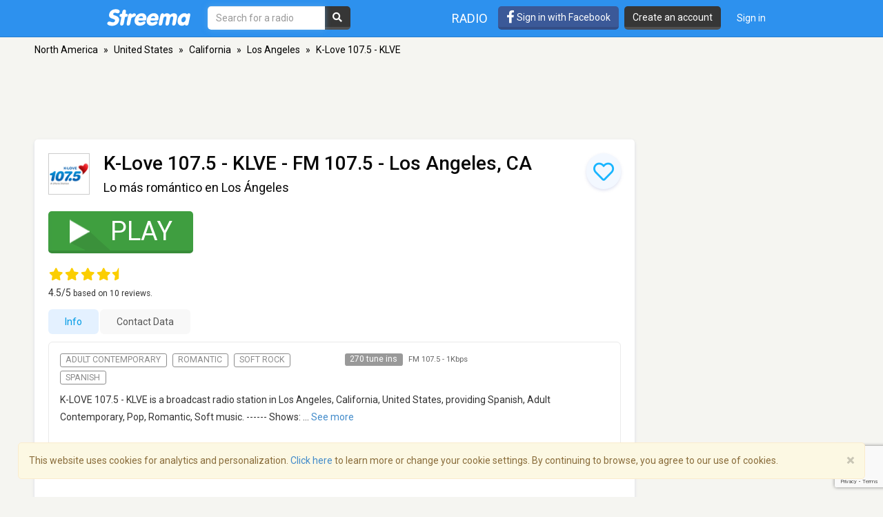

--- FILE ---
content_type: text/html; charset=utf-8
request_url: https://www.google.com/recaptcha/api2/anchor?ar=1&k=6LeCbKwfAAAAAGXbwG-wyQhhz9dxlXuTdtc_oCwI&co=aHR0cHM6Ly9zdHJlZW1hLmNvbTo0NDM.&hl=en&v=PoyoqOPhxBO7pBk68S4YbpHZ&size=invisible&anchor-ms=20000&execute-ms=30000&cb=gpgo29p4pgbj
body_size: 48980
content:
<!DOCTYPE HTML><html dir="ltr" lang="en"><head><meta http-equiv="Content-Type" content="text/html; charset=UTF-8">
<meta http-equiv="X-UA-Compatible" content="IE=edge">
<title>reCAPTCHA</title>
<style type="text/css">
/* cyrillic-ext */
@font-face {
  font-family: 'Roboto';
  font-style: normal;
  font-weight: 400;
  font-stretch: 100%;
  src: url(//fonts.gstatic.com/s/roboto/v48/KFO7CnqEu92Fr1ME7kSn66aGLdTylUAMa3GUBHMdazTgWw.woff2) format('woff2');
  unicode-range: U+0460-052F, U+1C80-1C8A, U+20B4, U+2DE0-2DFF, U+A640-A69F, U+FE2E-FE2F;
}
/* cyrillic */
@font-face {
  font-family: 'Roboto';
  font-style: normal;
  font-weight: 400;
  font-stretch: 100%;
  src: url(//fonts.gstatic.com/s/roboto/v48/KFO7CnqEu92Fr1ME7kSn66aGLdTylUAMa3iUBHMdazTgWw.woff2) format('woff2');
  unicode-range: U+0301, U+0400-045F, U+0490-0491, U+04B0-04B1, U+2116;
}
/* greek-ext */
@font-face {
  font-family: 'Roboto';
  font-style: normal;
  font-weight: 400;
  font-stretch: 100%;
  src: url(//fonts.gstatic.com/s/roboto/v48/KFO7CnqEu92Fr1ME7kSn66aGLdTylUAMa3CUBHMdazTgWw.woff2) format('woff2');
  unicode-range: U+1F00-1FFF;
}
/* greek */
@font-face {
  font-family: 'Roboto';
  font-style: normal;
  font-weight: 400;
  font-stretch: 100%;
  src: url(//fonts.gstatic.com/s/roboto/v48/KFO7CnqEu92Fr1ME7kSn66aGLdTylUAMa3-UBHMdazTgWw.woff2) format('woff2');
  unicode-range: U+0370-0377, U+037A-037F, U+0384-038A, U+038C, U+038E-03A1, U+03A3-03FF;
}
/* math */
@font-face {
  font-family: 'Roboto';
  font-style: normal;
  font-weight: 400;
  font-stretch: 100%;
  src: url(//fonts.gstatic.com/s/roboto/v48/KFO7CnqEu92Fr1ME7kSn66aGLdTylUAMawCUBHMdazTgWw.woff2) format('woff2');
  unicode-range: U+0302-0303, U+0305, U+0307-0308, U+0310, U+0312, U+0315, U+031A, U+0326-0327, U+032C, U+032F-0330, U+0332-0333, U+0338, U+033A, U+0346, U+034D, U+0391-03A1, U+03A3-03A9, U+03B1-03C9, U+03D1, U+03D5-03D6, U+03F0-03F1, U+03F4-03F5, U+2016-2017, U+2034-2038, U+203C, U+2040, U+2043, U+2047, U+2050, U+2057, U+205F, U+2070-2071, U+2074-208E, U+2090-209C, U+20D0-20DC, U+20E1, U+20E5-20EF, U+2100-2112, U+2114-2115, U+2117-2121, U+2123-214F, U+2190, U+2192, U+2194-21AE, U+21B0-21E5, U+21F1-21F2, U+21F4-2211, U+2213-2214, U+2216-22FF, U+2308-230B, U+2310, U+2319, U+231C-2321, U+2336-237A, U+237C, U+2395, U+239B-23B7, U+23D0, U+23DC-23E1, U+2474-2475, U+25AF, U+25B3, U+25B7, U+25BD, U+25C1, U+25CA, U+25CC, U+25FB, U+266D-266F, U+27C0-27FF, U+2900-2AFF, U+2B0E-2B11, U+2B30-2B4C, U+2BFE, U+3030, U+FF5B, U+FF5D, U+1D400-1D7FF, U+1EE00-1EEFF;
}
/* symbols */
@font-face {
  font-family: 'Roboto';
  font-style: normal;
  font-weight: 400;
  font-stretch: 100%;
  src: url(//fonts.gstatic.com/s/roboto/v48/KFO7CnqEu92Fr1ME7kSn66aGLdTylUAMaxKUBHMdazTgWw.woff2) format('woff2');
  unicode-range: U+0001-000C, U+000E-001F, U+007F-009F, U+20DD-20E0, U+20E2-20E4, U+2150-218F, U+2190, U+2192, U+2194-2199, U+21AF, U+21E6-21F0, U+21F3, U+2218-2219, U+2299, U+22C4-22C6, U+2300-243F, U+2440-244A, U+2460-24FF, U+25A0-27BF, U+2800-28FF, U+2921-2922, U+2981, U+29BF, U+29EB, U+2B00-2BFF, U+4DC0-4DFF, U+FFF9-FFFB, U+10140-1018E, U+10190-1019C, U+101A0, U+101D0-101FD, U+102E0-102FB, U+10E60-10E7E, U+1D2C0-1D2D3, U+1D2E0-1D37F, U+1F000-1F0FF, U+1F100-1F1AD, U+1F1E6-1F1FF, U+1F30D-1F30F, U+1F315, U+1F31C, U+1F31E, U+1F320-1F32C, U+1F336, U+1F378, U+1F37D, U+1F382, U+1F393-1F39F, U+1F3A7-1F3A8, U+1F3AC-1F3AF, U+1F3C2, U+1F3C4-1F3C6, U+1F3CA-1F3CE, U+1F3D4-1F3E0, U+1F3ED, U+1F3F1-1F3F3, U+1F3F5-1F3F7, U+1F408, U+1F415, U+1F41F, U+1F426, U+1F43F, U+1F441-1F442, U+1F444, U+1F446-1F449, U+1F44C-1F44E, U+1F453, U+1F46A, U+1F47D, U+1F4A3, U+1F4B0, U+1F4B3, U+1F4B9, U+1F4BB, U+1F4BF, U+1F4C8-1F4CB, U+1F4D6, U+1F4DA, U+1F4DF, U+1F4E3-1F4E6, U+1F4EA-1F4ED, U+1F4F7, U+1F4F9-1F4FB, U+1F4FD-1F4FE, U+1F503, U+1F507-1F50B, U+1F50D, U+1F512-1F513, U+1F53E-1F54A, U+1F54F-1F5FA, U+1F610, U+1F650-1F67F, U+1F687, U+1F68D, U+1F691, U+1F694, U+1F698, U+1F6AD, U+1F6B2, U+1F6B9-1F6BA, U+1F6BC, U+1F6C6-1F6CF, U+1F6D3-1F6D7, U+1F6E0-1F6EA, U+1F6F0-1F6F3, U+1F6F7-1F6FC, U+1F700-1F7FF, U+1F800-1F80B, U+1F810-1F847, U+1F850-1F859, U+1F860-1F887, U+1F890-1F8AD, U+1F8B0-1F8BB, U+1F8C0-1F8C1, U+1F900-1F90B, U+1F93B, U+1F946, U+1F984, U+1F996, U+1F9E9, U+1FA00-1FA6F, U+1FA70-1FA7C, U+1FA80-1FA89, U+1FA8F-1FAC6, U+1FACE-1FADC, U+1FADF-1FAE9, U+1FAF0-1FAF8, U+1FB00-1FBFF;
}
/* vietnamese */
@font-face {
  font-family: 'Roboto';
  font-style: normal;
  font-weight: 400;
  font-stretch: 100%;
  src: url(//fonts.gstatic.com/s/roboto/v48/KFO7CnqEu92Fr1ME7kSn66aGLdTylUAMa3OUBHMdazTgWw.woff2) format('woff2');
  unicode-range: U+0102-0103, U+0110-0111, U+0128-0129, U+0168-0169, U+01A0-01A1, U+01AF-01B0, U+0300-0301, U+0303-0304, U+0308-0309, U+0323, U+0329, U+1EA0-1EF9, U+20AB;
}
/* latin-ext */
@font-face {
  font-family: 'Roboto';
  font-style: normal;
  font-weight: 400;
  font-stretch: 100%;
  src: url(//fonts.gstatic.com/s/roboto/v48/KFO7CnqEu92Fr1ME7kSn66aGLdTylUAMa3KUBHMdazTgWw.woff2) format('woff2');
  unicode-range: U+0100-02BA, U+02BD-02C5, U+02C7-02CC, U+02CE-02D7, U+02DD-02FF, U+0304, U+0308, U+0329, U+1D00-1DBF, U+1E00-1E9F, U+1EF2-1EFF, U+2020, U+20A0-20AB, U+20AD-20C0, U+2113, U+2C60-2C7F, U+A720-A7FF;
}
/* latin */
@font-face {
  font-family: 'Roboto';
  font-style: normal;
  font-weight: 400;
  font-stretch: 100%;
  src: url(//fonts.gstatic.com/s/roboto/v48/KFO7CnqEu92Fr1ME7kSn66aGLdTylUAMa3yUBHMdazQ.woff2) format('woff2');
  unicode-range: U+0000-00FF, U+0131, U+0152-0153, U+02BB-02BC, U+02C6, U+02DA, U+02DC, U+0304, U+0308, U+0329, U+2000-206F, U+20AC, U+2122, U+2191, U+2193, U+2212, U+2215, U+FEFF, U+FFFD;
}
/* cyrillic-ext */
@font-face {
  font-family: 'Roboto';
  font-style: normal;
  font-weight: 500;
  font-stretch: 100%;
  src: url(//fonts.gstatic.com/s/roboto/v48/KFO7CnqEu92Fr1ME7kSn66aGLdTylUAMa3GUBHMdazTgWw.woff2) format('woff2');
  unicode-range: U+0460-052F, U+1C80-1C8A, U+20B4, U+2DE0-2DFF, U+A640-A69F, U+FE2E-FE2F;
}
/* cyrillic */
@font-face {
  font-family: 'Roboto';
  font-style: normal;
  font-weight: 500;
  font-stretch: 100%;
  src: url(//fonts.gstatic.com/s/roboto/v48/KFO7CnqEu92Fr1ME7kSn66aGLdTylUAMa3iUBHMdazTgWw.woff2) format('woff2');
  unicode-range: U+0301, U+0400-045F, U+0490-0491, U+04B0-04B1, U+2116;
}
/* greek-ext */
@font-face {
  font-family: 'Roboto';
  font-style: normal;
  font-weight: 500;
  font-stretch: 100%;
  src: url(//fonts.gstatic.com/s/roboto/v48/KFO7CnqEu92Fr1ME7kSn66aGLdTylUAMa3CUBHMdazTgWw.woff2) format('woff2');
  unicode-range: U+1F00-1FFF;
}
/* greek */
@font-face {
  font-family: 'Roboto';
  font-style: normal;
  font-weight: 500;
  font-stretch: 100%;
  src: url(//fonts.gstatic.com/s/roboto/v48/KFO7CnqEu92Fr1ME7kSn66aGLdTylUAMa3-UBHMdazTgWw.woff2) format('woff2');
  unicode-range: U+0370-0377, U+037A-037F, U+0384-038A, U+038C, U+038E-03A1, U+03A3-03FF;
}
/* math */
@font-face {
  font-family: 'Roboto';
  font-style: normal;
  font-weight: 500;
  font-stretch: 100%;
  src: url(//fonts.gstatic.com/s/roboto/v48/KFO7CnqEu92Fr1ME7kSn66aGLdTylUAMawCUBHMdazTgWw.woff2) format('woff2');
  unicode-range: U+0302-0303, U+0305, U+0307-0308, U+0310, U+0312, U+0315, U+031A, U+0326-0327, U+032C, U+032F-0330, U+0332-0333, U+0338, U+033A, U+0346, U+034D, U+0391-03A1, U+03A3-03A9, U+03B1-03C9, U+03D1, U+03D5-03D6, U+03F0-03F1, U+03F4-03F5, U+2016-2017, U+2034-2038, U+203C, U+2040, U+2043, U+2047, U+2050, U+2057, U+205F, U+2070-2071, U+2074-208E, U+2090-209C, U+20D0-20DC, U+20E1, U+20E5-20EF, U+2100-2112, U+2114-2115, U+2117-2121, U+2123-214F, U+2190, U+2192, U+2194-21AE, U+21B0-21E5, U+21F1-21F2, U+21F4-2211, U+2213-2214, U+2216-22FF, U+2308-230B, U+2310, U+2319, U+231C-2321, U+2336-237A, U+237C, U+2395, U+239B-23B7, U+23D0, U+23DC-23E1, U+2474-2475, U+25AF, U+25B3, U+25B7, U+25BD, U+25C1, U+25CA, U+25CC, U+25FB, U+266D-266F, U+27C0-27FF, U+2900-2AFF, U+2B0E-2B11, U+2B30-2B4C, U+2BFE, U+3030, U+FF5B, U+FF5D, U+1D400-1D7FF, U+1EE00-1EEFF;
}
/* symbols */
@font-face {
  font-family: 'Roboto';
  font-style: normal;
  font-weight: 500;
  font-stretch: 100%;
  src: url(//fonts.gstatic.com/s/roboto/v48/KFO7CnqEu92Fr1ME7kSn66aGLdTylUAMaxKUBHMdazTgWw.woff2) format('woff2');
  unicode-range: U+0001-000C, U+000E-001F, U+007F-009F, U+20DD-20E0, U+20E2-20E4, U+2150-218F, U+2190, U+2192, U+2194-2199, U+21AF, U+21E6-21F0, U+21F3, U+2218-2219, U+2299, U+22C4-22C6, U+2300-243F, U+2440-244A, U+2460-24FF, U+25A0-27BF, U+2800-28FF, U+2921-2922, U+2981, U+29BF, U+29EB, U+2B00-2BFF, U+4DC0-4DFF, U+FFF9-FFFB, U+10140-1018E, U+10190-1019C, U+101A0, U+101D0-101FD, U+102E0-102FB, U+10E60-10E7E, U+1D2C0-1D2D3, U+1D2E0-1D37F, U+1F000-1F0FF, U+1F100-1F1AD, U+1F1E6-1F1FF, U+1F30D-1F30F, U+1F315, U+1F31C, U+1F31E, U+1F320-1F32C, U+1F336, U+1F378, U+1F37D, U+1F382, U+1F393-1F39F, U+1F3A7-1F3A8, U+1F3AC-1F3AF, U+1F3C2, U+1F3C4-1F3C6, U+1F3CA-1F3CE, U+1F3D4-1F3E0, U+1F3ED, U+1F3F1-1F3F3, U+1F3F5-1F3F7, U+1F408, U+1F415, U+1F41F, U+1F426, U+1F43F, U+1F441-1F442, U+1F444, U+1F446-1F449, U+1F44C-1F44E, U+1F453, U+1F46A, U+1F47D, U+1F4A3, U+1F4B0, U+1F4B3, U+1F4B9, U+1F4BB, U+1F4BF, U+1F4C8-1F4CB, U+1F4D6, U+1F4DA, U+1F4DF, U+1F4E3-1F4E6, U+1F4EA-1F4ED, U+1F4F7, U+1F4F9-1F4FB, U+1F4FD-1F4FE, U+1F503, U+1F507-1F50B, U+1F50D, U+1F512-1F513, U+1F53E-1F54A, U+1F54F-1F5FA, U+1F610, U+1F650-1F67F, U+1F687, U+1F68D, U+1F691, U+1F694, U+1F698, U+1F6AD, U+1F6B2, U+1F6B9-1F6BA, U+1F6BC, U+1F6C6-1F6CF, U+1F6D3-1F6D7, U+1F6E0-1F6EA, U+1F6F0-1F6F3, U+1F6F7-1F6FC, U+1F700-1F7FF, U+1F800-1F80B, U+1F810-1F847, U+1F850-1F859, U+1F860-1F887, U+1F890-1F8AD, U+1F8B0-1F8BB, U+1F8C0-1F8C1, U+1F900-1F90B, U+1F93B, U+1F946, U+1F984, U+1F996, U+1F9E9, U+1FA00-1FA6F, U+1FA70-1FA7C, U+1FA80-1FA89, U+1FA8F-1FAC6, U+1FACE-1FADC, U+1FADF-1FAE9, U+1FAF0-1FAF8, U+1FB00-1FBFF;
}
/* vietnamese */
@font-face {
  font-family: 'Roboto';
  font-style: normal;
  font-weight: 500;
  font-stretch: 100%;
  src: url(//fonts.gstatic.com/s/roboto/v48/KFO7CnqEu92Fr1ME7kSn66aGLdTylUAMa3OUBHMdazTgWw.woff2) format('woff2');
  unicode-range: U+0102-0103, U+0110-0111, U+0128-0129, U+0168-0169, U+01A0-01A1, U+01AF-01B0, U+0300-0301, U+0303-0304, U+0308-0309, U+0323, U+0329, U+1EA0-1EF9, U+20AB;
}
/* latin-ext */
@font-face {
  font-family: 'Roboto';
  font-style: normal;
  font-weight: 500;
  font-stretch: 100%;
  src: url(//fonts.gstatic.com/s/roboto/v48/KFO7CnqEu92Fr1ME7kSn66aGLdTylUAMa3KUBHMdazTgWw.woff2) format('woff2');
  unicode-range: U+0100-02BA, U+02BD-02C5, U+02C7-02CC, U+02CE-02D7, U+02DD-02FF, U+0304, U+0308, U+0329, U+1D00-1DBF, U+1E00-1E9F, U+1EF2-1EFF, U+2020, U+20A0-20AB, U+20AD-20C0, U+2113, U+2C60-2C7F, U+A720-A7FF;
}
/* latin */
@font-face {
  font-family: 'Roboto';
  font-style: normal;
  font-weight: 500;
  font-stretch: 100%;
  src: url(//fonts.gstatic.com/s/roboto/v48/KFO7CnqEu92Fr1ME7kSn66aGLdTylUAMa3yUBHMdazQ.woff2) format('woff2');
  unicode-range: U+0000-00FF, U+0131, U+0152-0153, U+02BB-02BC, U+02C6, U+02DA, U+02DC, U+0304, U+0308, U+0329, U+2000-206F, U+20AC, U+2122, U+2191, U+2193, U+2212, U+2215, U+FEFF, U+FFFD;
}
/* cyrillic-ext */
@font-face {
  font-family: 'Roboto';
  font-style: normal;
  font-weight: 900;
  font-stretch: 100%;
  src: url(//fonts.gstatic.com/s/roboto/v48/KFO7CnqEu92Fr1ME7kSn66aGLdTylUAMa3GUBHMdazTgWw.woff2) format('woff2');
  unicode-range: U+0460-052F, U+1C80-1C8A, U+20B4, U+2DE0-2DFF, U+A640-A69F, U+FE2E-FE2F;
}
/* cyrillic */
@font-face {
  font-family: 'Roboto';
  font-style: normal;
  font-weight: 900;
  font-stretch: 100%;
  src: url(//fonts.gstatic.com/s/roboto/v48/KFO7CnqEu92Fr1ME7kSn66aGLdTylUAMa3iUBHMdazTgWw.woff2) format('woff2');
  unicode-range: U+0301, U+0400-045F, U+0490-0491, U+04B0-04B1, U+2116;
}
/* greek-ext */
@font-face {
  font-family: 'Roboto';
  font-style: normal;
  font-weight: 900;
  font-stretch: 100%;
  src: url(//fonts.gstatic.com/s/roboto/v48/KFO7CnqEu92Fr1ME7kSn66aGLdTylUAMa3CUBHMdazTgWw.woff2) format('woff2');
  unicode-range: U+1F00-1FFF;
}
/* greek */
@font-face {
  font-family: 'Roboto';
  font-style: normal;
  font-weight: 900;
  font-stretch: 100%;
  src: url(//fonts.gstatic.com/s/roboto/v48/KFO7CnqEu92Fr1ME7kSn66aGLdTylUAMa3-UBHMdazTgWw.woff2) format('woff2');
  unicode-range: U+0370-0377, U+037A-037F, U+0384-038A, U+038C, U+038E-03A1, U+03A3-03FF;
}
/* math */
@font-face {
  font-family: 'Roboto';
  font-style: normal;
  font-weight: 900;
  font-stretch: 100%;
  src: url(//fonts.gstatic.com/s/roboto/v48/KFO7CnqEu92Fr1ME7kSn66aGLdTylUAMawCUBHMdazTgWw.woff2) format('woff2');
  unicode-range: U+0302-0303, U+0305, U+0307-0308, U+0310, U+0312, U+0315, U+031A, U+0326-0327, U+032C, U+032F-0330, U+0332-0333, U+0338, U+033A, U+0346, U+034D, U+0391-03A1, U+03A3-03A9, U+03B1-03C9, U+03D1, U+03D5-03D6, U+03F0-03F1, U+03F4-03F5, U+2016-2017, U+2034-2038, U+203C, U+2040, U+2043, U+2047, U+2050, U+2057, U+205F, U+2070-2071, U+2074-208E, U+2090-209C, U+20D0-20DC, U+20E1, U+20E5-20EF, U+2100-2112, U+2114-2115, U+2117-2121, U+2123-214F, U+2190, U+2192, U+2194-21AE, U+21B0-21E5, U+21F1-21F2, U+21F4-2211, U+2213-2214, U+2216-22FF, U+2308-230B, U+2310, U+2319, U+231C-2321, U+2336-237A, U+237C, U+2395, U+239B-23B7, U+23D0, U+23DC-23E1, U+2474-2475, U+25AF, U+25B3, U+25B7, U+25BD, U+25C1, U+25CA, U+25CC, U+25FB, U+266D-266F, U+27C0-27FF, U+2900-2AFF, U+2B0E-2B11, U+2B30-2B4C, U+2BFE, U+3030, U+FF5B, U+FF5D, U+1D400-1D7FF, U+1EE00-1EEFF;
}
/* symbols */
@font-face {
  font-family: 'Roboto';
  font-style: normal;
  font-weight: 900;
  font-stretch: 100%;
  src: url(//fonts.gstatic.com/s/roboto/v48/KFO7CnqEu92Fr1ME7kSn66aGLdTylUAMaxKUBHMdazTgWw.woff2) format('woff2');
  unicode-range: U+0001-000C, U+000E-001F, U+007F-009F, U+20DD-20E0, U+20E2-20E4, U+2150-218F, U+2190, U+2192, U+2194-2199, U+21AF, U+21E6-21F0, U+21F3, U+2218-2219, U+2299, U+22C4-22C6, U+2300-243F, U+2440-244A, U+2460-24FF, U+25A0-27BF, U+2800-28FF, U+2921-2922, U+2981, U+29BF, U+29EB, U+2B00-2BFF, U+4DC0-4DFF, U+FFF9-FFFB, U+10140-1018E, U+10190-1019C, U+101A0, U+101D0-101FD, U+102E0-102FB, U+10E60-10E7E, U+1D2C0-1D2D3, U+1D2E0-1D37F, U+1F000-1F0FF, U+1F100-1F1AD, U+1F1E6-1F1FF, U+1F30D-1F30F, U+1F315, U+1F31C, U+1F31E, U+1F320-1F32C, U+1F336, U+1F378, U+1F37D, U+1F382, U+1F393-1F39F, U+1F3A7-1F3A8, U+1F3AC-1F3AF, U+1F3C2, U+1F3C4-1F3C6, U+1F3CA-1F3CE, U+1F3D4-1F3E0, U+1F3ED, U+1F3F1-1F3F3, U+1F3F5-1F3F7, U+1F408, U+1F415, U+1F41F, U+1F426, U+1F43F, U+1F441-1F442, U+1F444, U+1F446-1F449, U+1F44C-1F44E, U+1F453, U+1F46A, U+1F47D, U+1F4A3, U+1F4B0, U+1F4B3, U+1F4B9, U+1F4BB, U+1F4BF, U+1F4C8-1F4CB, U+1F4D6, U+1F4DA, U+1F4DF, U+1F4E3-1F4E6, U+1F4EA-1F4ED, U+1F4F7, U+1F4F9-1F4FB, U+1F4FD-1F4FE, U+1F503, U+1F507-1F50B, U+1F50D, U+1F512-1F513, U+1F53E-1F54A, U+1F54F-1F5FA, U+1F610, U+1F650-1F67F, U+1F687, U+1F68D, U+1F691, U+1F694, U+1F698, U+1F6AD, U+1F6B2, U+1F6B9-1F6BA, U+1F6BC, U+1F6C6-1F6CF, U+1F6D3-1F6D7, U+1F6E0-1F6EA, U+1F6F0-1F6F3, U+1F6F7-1F6FC, U+1F700-1F7FF, U+1F800-1F80B, U+1F810-1F847, U+1F850-1F859, U+1F860-1F887, U+1F890-1F8AD, U+1F8B0-1F8BB, U+1F8C0-1F8C1, U+1F900-1F90B, U+1F93B, U+1F946, U+1F984, U+1F996, U+1F9E9, U+1FA00-1FA6F, U+1FA70-1FA7C, U+1FA80-1FA89, U+1FA8F-1FAC6, U+1FACE-1FADC, U+1FADF-1FAE9, U+1FAF0-1FAF8, U+1FB00-1FBFF;
}
/* vietnamese */
@font-face {
  font-family: 'Roboto';
  font-style: normal;
  font-weight: 900;
  font-stretch: 100%;
  src: url(//fonts.gstatic.com/s/roboto/v48/KFO7CnqEu92Fr1ME7kSn66aGLdTylUAMa3OUBHMdazTgWw.woff2) format('woff2');
  unicode-range: U+0102-0103, U+0110-0111, U+0128-0129, U+0168-0169, U+01A0-01A1, U+01AF-01B0, U+0300-0301, U+0303-0304, U+0308-0309, U+0323, U+0329, U+1EA0-1EF9, U+20AB;
}
/* latin-ext */
@font-face {
  font-family: 'Roboto';
  font-style: normal;
  font-weight: 900;
  font-stretch: 100%;
  src: url(//fonts.gstatic.com/s/roboto/v48/KFO7CnqEu92Fr1ME7kSn66aGLdTylUAMa3KUBHMdazTgWw.woff2) format('woff2');
  unicode-range: U+0100-02BA, U+02BD-02C5, U+02C7-02CC, U+02CE-02D7, U+02DD-02FF, U+0304, U+0308, U+0329, U+1D00-1DBF, U+1E00-1E9F, U+1EF2-1EFF, U+2020, U+20A0-20AB, U+20AD-20C0, U+2113, U+2C60-2C7F, U+A720-A7FF;
}
/* latin */
@font-face {
  font-family: 'Roboto';
  font-style: normal;
  font-weight: 900;
  font-stretch: 100%;
  src: url(//fonts.gstatic.com/s/roboto/v48/KFO7CnqEu92Fr1ME7kSn66aGLdTylUAMa3yUBHMdazQ.woff2) format('woff2');
  unicode-range: U+0000-00FF, U+0131, U+0152-0153, U+02BB-02BC, U+02C6, U+02DA, U+02DC, U+0304, U+0308, U+0329, U+2000-206F, U+20AC, U+2122, U+2191, U+2193, U+2212, U+2215, U+FEFF, U+FFFD;
}

</style>
<link rel="stylesheet" type="text/css" href="https://www.gstatic.com/recaptcha/releases/PoyoqOPhxBO7pBk68S4YbpHZ/styles__ltr.css">
<script nonce="8SaopZb2d-5MJcmA9mue-A" type="text/javascript">window['__recaptcha_api'] = 'https://www.google.com/recaptcha/api2/';</script>
<script type="text/javascript" src="https://www.gstatic.com/recaptcha/releases/PoyoqOPhxBO7pBk68S4YbpHZ/recaptcha__en.js" nonce="8SaopZb2d-5MJcmA9mue-A">
      
    </script></head>
<body><div id="rc-anchor-alert" class="rc-anchor-alert"></div>
<input type="hidden" id="recaptcha-token" value="[base64]">
<script type="text/javascript" nonce="8SaopZb2d-5MJcmA9mue-A">
      recaptcha.anchor.Main.init("[\x22ainput\x22,[\x22bgdata\x22,\x22\x22,\[base64]/[base64]/MjU1Ong/[base64]/[base64]/[base64]/[base64]/[base64]/[base64]/[base64]/[base64]/[base64]/[base64]/[base64]/[base64]/[base64]/[base64]/[base64]\\u003d\x22,\[base64]\x22,\[base64]/[base64]/Dp8Krwox5N8OpTF7DnDYCwpB4w6BBBVgGwqrDkMOfw7ggDFphDjHCt8KQNcK7ZsOtw7ZlFg0fwoI8w6bCjksfw6rDs8K2CMOGEcKGCsK9XFDCpFByU0HDmMK0wr1SHMO/w6DDpcK/cH3CrwzDl8OKPsKjwpAFwpPChsODwo/DosKBZcORw4rCv3EXcsORwp/Ck8OwGE/DnHMdA8OKLGx0w4DDt8OOQ1LDgF45X8OEwoltbEVXZAjDm8KAw7FVe8OjMXPCvCDDpcKdw49TwpIgwqHDi0rDpXQ3wqfCusKOwrRXAsK/Q8O1ESLCgsKFMF4HwqdGKn4jQm7Cv8KlwqUZUExULMK6wrXCgF/DrsKew61Gw71YwqTDssK2HkkIWcOzKDPCmi/[base64]/CiQzDkljDjC7DksKswrjCrkjDmsKKwobCj0PDgcO+w6LCtRUgwpAlw4ZBw6U/VFM7PMKmw6MRworDi8KxwpPCtcKFbxjCpsKZQ0gVccK5U8OqDsKEw6VxOMKzwr8rIiTDv8K+woLCu2wIw47DjyTDqyrCmxovPERnwqTCnEbCgsKBA8O5wosdSsKrBcOlwqvCqBpIYFIdPMOgw60bwrFJwqFWw6TCgADDoMO1wqoVw6bCqHAkwoYxWMOwFX/Ds8Ktw5XDjybDmcKiwqbCpgxCwoJMwp4/[base64]/CjURxVWwfw6Jrw6fDnl3CnX7Dt8OywpgTwpLDlE8kD1BTwo/CumQ1DD40IzfClMOkw5AQwq0zw5QeKsKBKcKaw4dHwqg3QDvDk8O1w69Zw5TDiy8vwr8OdsKqw6LDjMKPa8KRNV3DrcKnw5zDvzhPeG0VwrIJEsKOPcOEXwPCucOTw7HDsMObDsO9an0dGEVkw5fCs2c4w7/DoVPCsnQqwo3Cs8OTw7HDiBvDh8KYGGUZD8K3w4TDsl9fwoPDkMOBwpHDlMK0FHXCrl5GDQcGbhDDqnfCj3XDtgc7w68zw4XDucOEfHd6w6zCgcKEwqRlW3nCnsKxfsO8FsOoRMKXw4xIU09mw7Jgw77Cm0rDpMKfK8K6w7rDs8OPwozCjBYgc1RHw6FgD8KrwrgHBi/DkwvCj8OAw73Dh8KVw7LCs8KbG1bDgcKywpnCknTCgsOuLV7ChsOMwqrDpXnCkz0vwpkxw5nDh8OwbEJFFn/[base64]/[base64]/JMO7wrpYwqfDkMK5wqhjUjAwwpPCksODY2zCgcKpe8Knw71hwoAIMMKZAsO3fMOzw7lsfcK1UgvDkSAxakx4w6rDuWhewq/DncK5fMKpdMONwrbDmMOWFXDCkcODKWAfw7PCmcOEGMKnK1DDjsKxVXDCuMKbw50+w7x8wofCnMK9fF0uMcOHeVzDp2p8B8ODThPCrsKDwp9sfG/CuXvCtDzChyfDsAgCw7t2w6jClVrCjQ1taMOzOQIrw77CjMKSKlXCvhzCrMONw5gpwrYIwrAuHQbClBbCpcKvw49Gwr0KaH8mw6kQFcK5T8KzQ8O7wrFzw7DDr3Jjw5rCgcOydh7CjMO1w6FOw6TDjcKzUMOqA1/Chj/CgWDCn0XDqkLCpEpZwodLwoLDvMO4w6wuwrAKEsOKBzgYwrDDssOVw5nDuTFpw64fwp/[base64]/UsKKTlzDs0hxScO4H8OBw7bDl8Kub11NF8O2MENew5PCnVc3InlXfEZ1R1UsWcKubMKUwooLM8OCLsO3FMOpJsO8H8OlFMKsK8KZw4g5wpkVbsO3w4RPYTsYFHBREcKxXzltDXV3w5/Ci8O9w4M7wpM5w4Ztw5RhaFRaS2vCl8K7w7YGH0HCjcOeBsO9wqTDhsKrHcKiYUbDoUfCu3giw7DCvMKEUznCqMKDf8OHwpF1wrPDmilLwrFqLT4Sw7/DgD/[base64]/Cl8OnO8Oow49bYMO4J8KHXhpow5zCn8K8I8KXS8KnV8OVf8ONYMKtOEkBJ8OdwrwAw7TDnMKXw49JLD/ClMOIw6PCjApJGjkrwo7CpUgCw5PDlzXDnMKCwqlGeC/Dv8KeJBzDqsO3VErCkBXCmwAxXcOzw6fDgMKHwrNJF8K6U8KSwqkbw5fDnX5xX8OcSMK5SQY3wqHDqHZqw5YeIMKldMOjN0/DiEwPV8Oswp/CryjCi8OWRcKQSXwoJVYqw6NXBBXDsHkbw7zDiSbCv31KMwvDoRHClMOXwpZuw6jCtcKodsKVVSAZA8O1wqUCDWvDrcKUKMKKwoXCug5QMsOCwq4fYMKxw6AHdTtowqR/w6PCsW1EUMK3wqLDscOiC8Klw7V4wqNhwq9jwqN/FC0GwqXCgcOdcCPCrzgFbsOzOMOtEsKdw7IpKADDmcOBw6TCiMKxwrrCsDnCqhXCmQHDukrCoxXCncO7wqfDhEjCtWNlRMKvwojCgkXCtl/DlRtjw7JKw6LDlsKUw7nCsDMwc8Kxw4DDm8KAJMOmwr3DhMK2w7HCtQl/w6MawqJOw5N8wq3ClC9Mw5BpCXTChcOCMR3DiErCucO3FMOLw61/w7UdNcOIwoXDncOtK1DCsR8eKD3DqjJewrsww67DlmYHIlrCh24VK8KPaUJDw7dfTTBdwpnDqsKfBG1AwrxVw4Niw7gmH8OHC8OGw4TCrsKswpjCi8O3w5Nnwo/[base64]/[base64]/[base64]/Dg8KXcHMzUsKBN2l0w6t3w7rDi8OCw6TCkMOuIMKWaMOYf1/DmMOsA8Kgw7zCpcO6AsO2w7/Cv1rDoG/DjyvDhhsfLcKQI8ObfmDDl8KVewYOw6/CujzCmD0GwpzDgcKVw4slwrjCgMO2CcKNNcKSLsO4woQoOijChnBFdxPCk8OhaDk3B8KBwqsdwowmZcOdwocVw79BwpB1d8OEY8Ksw7NvfzhAw7Mwwq/CmcK1PMOkcwTDqcKVw6N7w5fDq8KtYcKPw5PDq8OmwrEgw5DCl8KiP0/[base64]/[base64]/Dg0fCncKnYcK0SMOFw77CpR8mCw0rBMOBw6TCr8OHIsOSwrhkw4M+KhtdwoPCnF8Ww7rCkh5Kw6rCkVlZw70Cw7LDhCV9wogXw6XCvMKCLWHDlwgNdMOEUcORwqnDoMOQdCsoNMK7w4LDnT/Cj8K2wo3DtMKhU8OqDhcgWwo5w6zCnC5ow5/[base64]/DrsOcw4PCl8ORw6PDuMK/UEsywpXCjyQmKg/Ds8OmOMOPw6HCiMOiw6tAw6fCosKSwpnDnMK2HFTDnhpxw57DtGHCoEbChcOrw4U0Y8K3eMKlIH3CnAIxw47CksOhwroiw7rDksKSw4DCrk8UMMONwr/Ck8Orw5RhQsOuYHLClcO7Fj7CiMKALsK5BGolC1Vmw7wGVGVcEsODY8K2w7nCssKpw70LTcOLVMKYCHhzcsKKwpbDkXfDkXnCnjPCoH5+IMOXS8O6w68Ew4o/w642OCPDhcO9KAXDnsO3KMKOwptfw6BsB8KMw5TCr8OTwo/DpFXDjsKLw6/DpcK1cT/CvXctV8OGwpTDhMKpwpV7DwAzCjTCjAw8wqPCjn4hw7fDsMONw7fCu8OKwo/DqlXCtMOWw6HDpkvCpQHDk8KLMFYKwpJBRzfCrsOow7vDrVLDlAbCp8Orejcew78Kw6RuWTAGLCsGeyxbJsKsGMOeJ8KhwoTDpxbCn8OVw58AUBk3B3HCj1sOw4jCgcOTw7jClFl+wrLDtgpkw6DDlgBawqM9ZMKMwrByP8Orw6Y8Ry4pw7XCpzdaWTQcUsK/[base64]/[base64]/wrfCvMKmQlwHwqDCt8KlcjfDisOQw48Dwr/DvcKUw5IWTUnDk8KvMyTCjsK1wppUXy1Xw7FoP8Oqw57CkMKNDls1wo8qe8O6wp9ODzxmw5prZ2vDjsKgfyjCg3N3LsKKwoXDtcONw6nCv8Kkw4Etw6nDp8KOwr50w5LDh8OBwojCmcOFeBJgw43DkMO/w4rDpA8QITdtw5/DmMKIJ3HDt0/Dm8O2RWLCnsOeZcKBwqLDucOOw6HCpcKXwplOw6AiwqdVwpzDtk/[base64]/DqGLCu8OGw5XDuVnDpcOrTmnDtx1Jwr9Lw7B3wqTCssOJwoEHBsKMGgzClDrDuR7CiAXCmkVxw6DCisK7KjZNw7VcfMKuwogIfsKqdVh/E8ODJcOqG8O2woLCuT/CrBIAVMO8FUbDucKlwr7DpjZWwpo7TcKkA8O3wqLCnRYowpLDgGhJwrPDtMK8wp3CvsO4w6zCpg/DrxZDwozCmB/[base64]/CgsOQBGBtwrZhX8KUwqQ9wqhfwoXDjEPDkBFvw5Mlw6Igw6rDgcOPw7HDl8Krw4IcHcKBw4bCoCbDpMOvWVbCtW3Cl8OsHx/Cm8K9T1HCucOZwpIfMSIpwo/DqV80S8O1UMORwp3CmR/Dk8K4CcOOwoDCgzomOVTCnw3DicOYwq5YwqHDksOswqbDmhLDo8Kow5/Cmi8vwpLCmgrDvMKIAlc+BxvDmsOBeyfDqcKewrk0w7rCvUUMw6Qow6DCjz/CmcO4w73CjMOjNcOjPsOHLMOxNMKAw7l/SMOUw7/Ds3NHYsOHPcKtXcOWO8OjGB/DoMKWw6UhGjrCrDzDmcOtwpPClSUvwpNSwpvDpkLCgzxyw77DocKcw57DhF50w593F8KcH8Ouwph9cMKyKh0gw5TCmCfCjsKFwogyLsKlJhZkwogvwrI0BTLDpRUawo8yw6RRworCgyjCmSkawo3DiQQ/VnXCi0VvwqnChxbDmWPDu8KjRWgEw6rCtQPDjRnDpsKFw6vCgMKyw6hpwoRiHWHDtFkzwqXCh8K1K8OTw7LCpMK8w6QFDcOYQ8KXw6x0wpgADjN0WznDnsKbw5zDpSTDkm/DmGfCjTAibQIcLQDDrsKHSXF7wrfCvMKew6VLLcK3w7FcbnPDv0wow7vDg8Otw7LCvQoJaxHDk0BrwotQF8OOwqLDkDLDiMKPwrIOw6Ejwrxyw7QKw6jDnsOhw6fDvcObB8K7wpQTw6PDpX0ZW8OmXcKJwqfCu8O+wp/DkMKRO8Kfw6zCsXRVwodrw4hbIxLCrlTDsC0/SCs4w4V/[base64]/ClcOOw4fDnMOmTRJawrMnwpzDu2MzEwzCglnDp8O5wqjCvUUJI8KOWsOHwqTDgSjDq3bDo8OxK3hZw6B6I27DhcOUS8Oiw7LCsk/[base64]/woVNTGAYw710w4DCiAvCpD8jQxcWFmnCtcKUXcK1w7pPKcOMCMKSZzAXYMOqCDM9wrBaw4YmT8K/eMOUwobChyPCuygFAcKgwqjDtB4OVMKlFMOoWFIWw5TDkcO8OkDDhcKHw6J+cCbDhcK+w5lNTsK/NwDCnHt9w5cvwobCl8OaBcO5wq/CpMK+wozCpllYw7XCusOrPA3DgcOIw7l8EMKcGDMNIsKXfsOow4HDsGwsOMONMMOLw4LCgALDnsOTesKRDw3CicKEfsKVw5UUYRcfZ8K/[base64]/CtsKGwpFLYMOxVU7Cr8KTw7bCssKtwodeKcKpA8Ohw5TCkz1IJ8KGw6/DqMKlwpcdwpDDtSoJWMKPbVApN8Kbw5g3MsK/XMO1CFfCk0t2AcKlWgfDksObGQzClcODw4jChcK0ScO7w4vDrRnDh8O2w6XCkQ3CiGzDjcO/GsK1wpoMDzgJwowSDjMiw7jCp8KBw4TDkcKOwrzDqcKkwqUMZsOfw6PDlMOIw7w/EDXDmHhrE00hwpwpw5B2w7LCtXTDtTg5CDbCmsO0cFbCizbDjsKxCTjCjsKdw7HCv8KDIUJoOXxtKMKtw6ckPzDCuFRow4/DumdXw6wswpjDjMOLIMO/w7/Cv8KlGW7Cj8OnAcKzwqBlwqrDvsKNFmLDtl83w67DsGcyY8KcTUdNw4jCuMO1w5HDosOyAXbCrQwkLcK6LsK0d8OQw4tsAzvDm8Oow7nDh8OEw4TClMKTw4U6E8K+wq/Ch8OtdC3CusKSWcOzw7J8wqHCkMKnwoZeN8OabcKpw6EOwpvChMKMd3nDoMKTw4bDu2knwq0HZ8Kew6ZzU1nDq8K4Px9ow6TCn0JgwpbDtHzDjBfDlD7CgyN4wo/CuMKCwo3CmsONwqtqacKqZsOfZcKHD0PCjMKaMmBNw5DDmjQ8wqhAOR1aY0pOw4zDlcO0wp7DhMOowp0Lw6VIZTs8wq5eWSvDj8OOw77Di8K1w7nDkh3CrR4Ow7LDoMO1B8OuOizDo0jCmlTCrcKqGFwlQjDDn1TDg8Kzw55FUygyw5bDhzwGSFzCsi/DhyxUZxrCucO5YcOxeANswpNqF8Ktw7g0VE8ybMOBw6/CiMKcIjFWw53DmsKnZWsRE8OLCcOIex/CjTQfwpvDrcOYwpMbJCDDtMKBHsOTE0bCmQ7DtsKUXE1rCTnDpsOAwrUrwocVY8KNSMOzwr3CnMOqPVpJwr9JaMO0LMKPw5/[base64]/[base64]/Dn8OowoPCvkZNf8OEw4DDmMKRWcOROsOgV2c5w5Ntw7bCrcK4w67CsMKmKMKywrNmwrwCY8OEwprChXtqTsOnR8OPwr1iAXbDu1/DgVzDilLDjMKEw7diw4/DqMO/w793TDXCrQbDggQpw7pef0PCvl7Cs8K3w6wvAxwFwpbCtMK0w4fCkcOdNTc5w5cpw5tcDxxnZMKZCELDiMOrw73Cl8KDwp/DgMO5w6/CvxPCusOyDArChR8ZBGtKwqfCj8O0EcKDQsKBMnzCqsKqw6IVWsKCFWJre8KdY8KAEy/CqW/DhsODwqXDpcORQsODwqbDnMOww7PDv2Zsw6QkwrxNLC8xfwJlwprDiHDDgHfCohfCphPDv2fDrAfDmMO8w6VcCGbCnlRjKsOkwrs3wozDu8Kfw6A/w4M/NsOAM8Kqwr9ECMK8wpfCocKrw495w4Vqw5sXwrR2S8OawrJKNTXCjVURw7vDtyTCosOPwpEoNEbCvzRmwqZkwrE/AcOPSMOEwpwlwpx+w7ZUwqZuVFTCrgrDmiHDvnVNw4nDq8KVGsOaw43DscK6wpDDicOEwq3DhcK1wqPDscO/NUUAdW5Rw7/[base64]/CtUJMA8KowrJ6wrYzwr/[base64]/Cm8KEPmbDgsOGw4vDnsOQR3MnXyjDgMK9XMKPH3xZWUVdwrHCvjZMw6nDjMO6DSk2w67Cv8Owwql1w7xaw7rCoFcww7cQNytEw4bDo8KAwpfCjTjDnFVnQMK/KsOPwrXDqcOxw50BHV1RfQMNZ8OoZcKsYMO4JFvCtsKIS8O8BsKkwp/[base64]/ecOBwrkiw4ogP8KrSlcvwpzCtHbCsWbChcKBw6rDk8KiwqUcw4c/F8Kkw7TCi8KlBFTCpSwVw7bDsGEDw7A5a8OWcsKaJAddwoFYIcOXw7TChMO8EMKgB8O4wqRnPhrCscKeCsOYbsKIGisnwpZXwq96S8O6wojCqsK6wqpjU8KMWysjw6VJw4rCrFrDiMKGw5YQwoHCt8OMF8KSXMOJa14NwqZ/JnXCiMOEMxVUw6jCicOWWcORL0/CnivDvmAPEMOyXcK5ecOgFMOwV8OPI8Kaw4nCgQnDjnTDhsKPMlTCsgHCsMKnfsKrwr7DpsOZw7JAw5/Cq3guPU3CtMKNw7bDtC/DjsKYwqceNsOGIcO2DMKow4Vxw4PDi2jDsFLCg33Dmg7DhivDu8O1wopcw7jCj8OowqRWw7Brwp4owpQlwqfDgMKFXDDDoRbCvz/[base64]/DrE7DqcObw5VTUsO/w7QHF8KabcKpwpJLHcKew4HCiMOSZGvDqy7DnXlvwpsoawhFLwfCqnbCg8OLWCdtwpVPw4xbw7fCuMKyw7UeW8KAw6RHw6cqw6jDokzDvm/CusOrwqbDn3HDncOhwr7Cr3DDhcOlGMOlNxDCq2nDkgbCrsKXGXtGwpDDscO3w6ZYTwJAworDhnLDssKcZxDDvsOCwr7CnsK6w6jCmcO+w6hLw7rCiETDhXzCiRrCrsKTPhnCkcKTX8KsE8O2BXN6woLDiUPDhhY2w4HCjMOjwpRSNcO/Ji93XsK1w6E0wpHCtMO8MMKqfTpVwqDDhWPDn3IcMDnDnsOowqBmwpp4w6/Cn3vCmcK5fsKIwoJ3LMKoDsKNwqPDsG9mEsOlYXrCoyfDrTkZaMOMw4rCr0QKbcKAw79FFsOBZDDCgcKHMsKFZcOINjjCisOXFMOoG1ICRFvDmMKOD8Kfwo5RL0hyw5chZMK4w63DicORMsKlwoZ/bRXDhhnCnG1/A8KIDMKKw6HDgCfDpsKKKsOCKHXCpcORIWkRIhDDlCrCssOMw63DsGzDv0xlwpZaZgQ/Lg90ScOrwqzDu0/CsTrDrcOQw7o3woZ3wr0AZMKtQsOnw7lHLQMQRlDDnAkrXsOPw5ECwpfCjsK6TMKLwp3DhMOJwoXCvcKofcODwqoNS8OLwq/DucO2wq7Dk8K6w5A0UMKRU8ORw4rDk8KIw69qwrrDpcOfRTkjGzp4w6ZyTnJNw60zw7IsY17CmsKFw5BHwqN9YBDCssOQVw7CqRAmwq/[base64]/Do0pALmBME8OxHVNLw6Z4VsOLwoN4FHd/w43CvBEXPB95w6/DmcOIGMOkw61lw553w5k5wpfDtEtNPxxUIghUAUjCpMOrZggMJgzDvWDDjgLDrcOVOgFjOkt3WMKqwoPDunR4FDwsw67CkMOgBMO3w54WTsO4J34xFEnCvsKCNjbCrzk/EMKgw6rCk8K3NcKxBMOPcibDrMODwrnCgD/DszhgS8K6wq3DoMORw6MYw4kAw5zDnlHDvR5ILsOSwq3CksKOFzRxLMK+w78NwrHDu07DvcKebklDw4giw6o+a8KnZDo+WcO+XcOBw7XCtjdKwpFLwrjDoGUewqd/w6LDr8KqQMK0w73DtAdJw4duExoKw6rDl8K5w47DssK7cErDuEfCgMKeeiY8NTvDo8KbPsOEfzJ3MDpoSnvDnsOeMEUjNElewqDDrgTDosKrwokew7jDu2dnwrsuwrQvX1LDpcK8UcOOwp3DhcKZXcOaDMK1PCo7Ywt8VTlIwrPCvDTCqFksIxDDucKgOXDDlsKdRE/Cix1zdsOXFRLDj8KJw7/DqnMQY8OIbsOjwps1wqrCrcOGeQI+wrvCpsK1woAFUQ/DicKEw5FLw63CoMOZN8OPVyNvwqbCpMOZw459wprChw/DmxEqe8KDwoIENj8OH8KLQsOwwonDl8KGw6fDl8KWw65pwrjCqMO4B8KcAcOLdz/CtcOvwqRnwrAOwooteiLCojvCiBRsGcOsCHTDocOOKsOEHFDCtMKeQMOJAAfDuMOmK13DuUrDrsOKKMKeAi3DosK4bEI6UEkiWsOqZXgSw7RiBsKXw6Rlwo/Chzovw67CucKWw6PCt8KcFcOaXhwQBAgTRynDi8OxG2ILLsO/[base64]/DvsKEwpfDg8KzLcKCGsKdWsKLZcKLRH9Ew6sEWkwEwo3CoMOODhbDrcKqDsOWwogrw6QoWsOXwpPDlMK5JsO5EyDDjcKlNQFRUWDColRNw7QYwr/Di8KaS8KrUcKYwr99wr0TD3BPGwnDvcODwpDDr8K6YEdOC8OJPgcNwoNSGHVjO8OCRcOFCh3CsiLCqDF/wq7CoHHDozrCn1hnw78OZx8YL8KHD8KfbmIEKxsMDcK5wr/DuSrDqMOvw4bDkTTCi8Kowo0KLVPCjsKeNsKFXGgow5dew43CtMKkwpPCtsK8w7cOYcKdw5k8UsOMLgFWUmLDtFfCgj7DusK2wpLCqsKxwqzCvQ9aOcOWaAzDiMKWwoQqGyzDuwLDpHDDuMKIwo7DocOww6lBN0rCsirCv2lPN8KKwo/[base64]/DjVVXw57CpMKhYl3CjxZYJTTCvsOmTsOTw6fCl8KbwpQzWCzDosOSw4rDisKpa8KdckPCi1Vjw5lAw6rCmcKfwrTCssK2S8KZw5MswrgvwqDDvcOFW38yX1N/[base64]/[base64]/ClmYCXnLCpsKzwrsKw6J+VMOFRQ/CucKww4nCh8K/HnXCrcOcw55Uw49aSQBmOMK8SRRTw7PCkMOVZm8UeHFICMOPSsOpPlHCqRoUBcK9IcK4UVg+w4fDtMKeasO/w4tAc0vDtmd+alfDpsOKwr3DmSLCnifDgEDCocKuOClrTMKiVj0rwr0nwqXCo8OGH8KYKMKHICNawrTCiypUJcKfwofCr8KXMsOKw4nClsKTGlEIIsKFGsKDwrDDoH/Dg8KxLHfCqsO3FjzDgsKdFzYVwpdOwrkCwprCi0nDncKjw4t2UsOKFMOPEsKCQsO5WsO7TsKDJcKKw7IQwqwwwrckwqB/BcKTY0/DrcKaYgdlcBsSWcO+T8KDN8KUwrx3am3CvH3ClFzCg8Oiw4ZjXjbDqMKDwp7ClsOOw4TCs8O1wqB5TcKsOBwqwo/Cj8KoYQ/Cq3lFSsKuK0XDgsKNwq5LFsKmwptLw7XDtsOQLzAdw4fCk8KnFwAdw4vDlRjDqB/DtMO7IMOoPDU1w7jDoTzDhCbDqhpMw4Z/EcOowp/DtBFkwqtEwoAPZMOqwpYFACHDh2DDscOlwqNILcOOwpR5w4t2wr5ww7ZWw6MTw4HCksK1BFnCjFxAw7Ypw6DDgGDDjBZSw7dfwohXw5oCwqfDqwkNasKsW8Ofw6/CicO3w6onwonDt8OxwpHDnGIvwqcGw7HDqirCnEfCkVPDt3nDkMO0w6fChcKOTid2wqIHw7jDqGTCt8KLwo3DuhpcOn/DosOpR3MbF8K9fSAuwp7CuDnCu8KfSW3Cj8OmdsOPw6zCosK8wpTDqcKew6jCkQ5vw7g5fsKvwpFHwo1hw5/CpA/DtcKDQArCoMKSV2DCmcObaExVJsOtZMKlwqfCo8Otw5DDu04VL1fDqcO8wrN9w4jDi0XCosKAw43DksObwpYbw7PDiMKVXgbDtwRZAyTDvwlVw41vO13DohbCksK+Yx/Dg8KJwpNHNC5EJsO3KsKOw6PCicKSwq7DpHoDVXzCq8O/OMKZwrlYYlnCusKZwrPDmEEwXx3DrcOGR8Kbwp/CqjZnwql/w53CpcOJdcKvw6TCjw/DimJew4HCmzdFw4bChsK6w6TCjcOpXMOXwr/DmW/CvXXDnDJmw7/CjW3CkcKLNEAueMKkw7bDnipJKz/DuMK4MMKRwqHDhgjDrcOML8OHI1tjc8O1b8KkbAk6b8O4DMKqw4LCtcOGwpTCuBJVw6pAw6nDocOqOcOBe8KATsKfFcOoJMK9w6PDu0vCtEHDkip+F8KEw6zCp8OYwpXDnMKYUsOuwpjDpWs8N3DCuj/DhBFnX8KNw7/Dt3vCtCQQEMO6w7s7wr1sWj3ChX0MYMKRwqvChMOmw4RkdcKmB8K/w6l5woYlwrbDocKOwopeUULCpMK+w4sPwoEsKsOifcKaw47DgAs5Q8O7AsKgw5DDgcOGVgtqw5bDpSDDojbCjyM5GEMOOzTDpsKlPyQDw5bCrm7Co0jCr8KgwqLDvcKccBfCuBfCmDFJYGjCj3DCsTTChMOQPT/DusKgw6TDlHJbw7RZw4rCrjHCn8KQOsORw47CuMOOw7nCtU9Pw4/DoQ9ew7DCsMO4wqjDgUNUwpHChl3ChcK/A8KKwp7CtE80wqpVJmLChcKmwoobwqVOdnM4w4DCjEZZwpx7wpLDtSwmMgpFw7sdwonCvFY6w5FZw4fDnlfDkcOeO8O6w6/[base64]/DmEnDtx/CoMK+wpZoccOBeWVWA8KgU8KYABYEJBjCp3fDqcO0w7zCmjMQwpAVTVgQw6sMwqx6wqvCmSbCtWRDw5EmaXbCgcKbw4TDgsOMNmwGe8ORRSQ/wrltNMKif8OgI8O7wr4rwpvDosK5w7EAwrxbWMKgw7DClkPCsRhGw7PCqMO2G8KQw7pMJXzDky/ClcKvQcO4IsKXaCLCi2UlKcKPw4jClsOMwpZhw5zCuMKIJMO1GlFFAsKGOxZoYlDCoMKaw4YMwp/Drx7DmcKZY8Ouw7k7R8K5w6LCksKZWgvDtkPCi8KSM8OUw4PCjj3CrGguA8OOJcK7wrrDqxbDtsKywqvChsKRwqsmBQTCmMOiWE0ra8KHwp0/w6UwwonCtFRawpQ4wpHCvSgHUHM8KWLCjMOKVMKgZiQmw79OTcOtwoouEcKxw6IEw5PDjXleWsKFFlIoGMOGSETDlnDChcOLcRXDljgJwqlMfi8fw6HDpiTCnnRKO2AIwqzDkRhgwp1/wpNnw5RCJsKew4XDlmLCtsO2w7fDqsORw7JhDMO/wqkGw5AuwrkDXcOGAcOfw6LDkcKdw7LDgH7CisO7w4XDgcKaw5BHPEoQwrvDhWjDhcKcWlhCZcOvZwpSw73DgsOawoPDogpawpllw4duwpnDv8KALWYUw7HDm8OfWMObw5NgJnDCo8OySHEVw7ZabsKUwqXDoxHDnE3Dn8OoLlTCqsOdw47Du8OgTm/[base64]/[base64]/Dj3d9e2jDiCbDi8KoFMKTwpPCg1J/YcOlwqJcb8K/GjrDvXsQIkoNI0PChMOew5zDp8Kowr/[base64]/ClhjCksKjMsOBIS7DvcO9wpDDjkpEw6DCoMOEw5zCmsOWWcKJP117LcKJw55kLxLCs3vCu3zDv8K6VXs3w4pOfkc6RMK+wrXDqcOCUk7Ckg42RiMjF0fDmE4qKzjDkHzCrxBjQ17DqMOHwoTDtcKuwqHCp1MTw4bDtMKSwr4aPcOkBMKdwo4nwpdKwo/DscKWwoNmCgBqd8KvCQJJw6YtwoU0e3p3TRfDqWvCi8KHwqw9FT8JwoDCi8OGw4Uzw4PCmMOfwoYJR8OGG0PDiRNefW3DmlXDt8OgwrhTwpVSJAlPwrLCuCFPZXxKZMOqw6bDgRfDj8OIW8OgCgBQI37CiF/CsMOHw5bCvBnCu8KZBcKow4cIw6TDicOXw65uFsO4HMOAw7nCsjFqEj/DmWTChk3Dm8OVWsOoMCUNwo9zGHzCgMKtE8K2w4QFwqldw7c3woPDtMKJworDtXwRK0HDtMOuw6zDosOOwqXDrTU/wrt/w6TDm3jCrsOOecK7wr3DgcK9UMO1cGYyE8KpwpHDkRXClcO6RsKRw6dcwocMwrDDi8Ouw7rCgVbCncKmLcOowrTDosKsYcKew7wNwrgXw68zEcKqwpxhwp85aE/CiWvDk8OlecOQw7PDv0jCkChRVnvDp8O6w5rDisO8w5XCo8OxwqvDrWrChmo1w5VEwpbDqMKIw6bCpsOkwrDClx3CosOMKU1vVg9Hw4/CogfCk8KQcsOYWcOAw4DCoMK0H8Kow7fDhgnDjMOaR8OSES3Dp106wq1twpVTScO3wr7CmBIhwoBnFjVJwojCs3TDmMOTVcKww5HDkR93VmfCn2VDaHHCv15gwqN/dsKawpA0dcKawpZIwrcyAMOnB8Knw5DCpcKowrpQfUbDqHDDiGAZSAEIw6o4w5fCnsK9w5Vuc8OSw7LDrxrCnSjDrVfCv8KdwoV8w7TDrMOPScOrbMKQw7QHw7AzOjvDscO6w7vCrsKGDHjDjcO5wq/CrhUMw65fw5MZw4BNJXZJw6HCgcKNCCpGw7wIKSRdecK+LMOrwqEaW2LDv8OuWD7CvSIeEcO4ZkTCh8O/HMKfST0gbkTDt8KzBVQdw4TCmgDDicK4BRrCvsK1CnM3w4Z7wpIKw6gRw55tYMO/[base64]/CnMKAw7HCicOLw5nDtsOzTC8ow6BaVMOwBhfCgsK/[base64]/XsOMFnlJAkp3ExMdw5jCosO1w5lAw7BVZhg9ZcK1w4BFw78YwoLCkwt7w73Cq0U5wp3CmiodMw8oWi9YQCRtw5EyUcKxb8KJIUzDpUPCucKgw6waZiLDgFhLw6/Cp8KrwrLDrsKRw7nDncKKw6hEw5HCpC3CgcKKQsOCwqlBw71zw4cJOcO3S3fDuzJow6zCtsO9R3/ClQJkwpwcB8Olw43Ds0/CpcOGMVnDgcKiYyPCncOVZVbCtC3DvTkgfsKCw70ow4LDjy/CtMKuwqPDucKfacOowp1TwqvDssOhwolAwqPCgMKXS8OVw6Ace8O8fgxcw47CmMKFwoMtDVzDjk/DtA4YQXxKw6nCucK/wofCusKqCMK8wp/DuxNlEMK/w6pUw53CjMOpejPCvcOUw5XCiQpZwrbCqkkvwqM3eMO6wrorJMKafcKPIsOKKsOBw4DDhUXCoMOqXE1OEEXDrMOsVsKXQFUdGy01w4FXwo5BTsOAw40aaAxbHcORQMOww5HDtSnCtsOxwrzCsUHDmQ7DoMK3LMOXwoRBdMKdQ8KTYTrClsO+wrzDgT5Qwr/Dn8OaAwLCpsOlw5XCkyzCgMKydUxvw5RLGMKKwq1lw53CoWXDlA5DYMOhwqJ+NsKxWBXCpXRHwrTCr8OlLcOQw7HClkfCoMOTCjXDgnrDvcKgTMOwRMO9w7LDp8KJEsK3w7TCl8Ktwp7CsAPDnsK3PkN1ERXCmXgkwqZAwrpvw6vCun8KN8O/WcOuAcOVwosrBcOFwqHCvMO5Z0XCvsKCw4w3dsKqJ0RrwrZKOcOGVhwVdUkLw6x8XDUdFsKUQcK6FMOmwrfCrcKqw4hAw75qKMO/w7w9TmAdwp7CinQZAcKrcUIXwpnCo8KLw6R+w4zCq8KER8OQwrPDjgPCksO4AsO3w5LDkGrCuSHCgcOCwr87wqvDj1vCj8O2U8OIPmPDlcKZKcKgNMOsw70Bw6sow51CfXjCj0fCgTTCusO/EGdJWDzCukkPwqosQi7CvMKdQjIAO8KQw45yw7nCtx7Dt8Kbw4VLw4bCisOdw4phK8OJw5M9wrXDm8ORL0TCsTnCjcOLwpEiCTrDgcOSZhfDh8OZE8OeagwRbcKzwoLDr8OsJFLDjcKEwroqQxrDjcOqNzPCocKxSDXDoMKqwpIvwr3Dlk/DsQd6w7IiNcOewqdNw5BUL8OjX00QKFkRSMOEYiQfesOMw5MOXhHChVzCpSkMUS4ywrDCqMKAY8K5w6ckPMKswrM0VybCj2/CrnoNwoV1w7jDqj3DmsOnw7LChlvCn0/CvR8eIsOLUMKHwoo4YSnDp8OqGMKcwoXCtDclw4rDhsKRcTRmwrQwT8K0w7FOw5DCvgbDgHPDp1zDrh0zw7FiORvCgzDDgcKSw61rdS7DpcKwdBQgw6PDgcKuw7/CoA5rYcOUw7dXwrw+YMOAFMO2GsKuwr4MacKdBMKxEMKmwojCmsOMSxkCKQ17M1hxw6ZNw63DqsKmQMKAUxTDrMKRbB0gBcOEOsO4woLCoMKSLENZw5/DtCfDvUHCmsO9wr7CphNlw5EDJGfCq3jDt8KSw7hULy89BR3DhmrCkjnCg8OBSsKSwpPCkw0NwoTClcKjY8KVM8OawoxDCsObGGVBFMO7wphNBQpLIMO9w7B4Fn9Jw5PDtGcQw4fCsMKkEsOVR1jDmn15YULDjzt7f8O0PMKULMOuw6XCtMKdMRIuW8KvZS/Do8K3wqdJMXkLSMOlNQguwpjCi8KjYsKpAcKDw5/[base64]/CgcOxwoLCoMKjHFrDv8OdwrnCkVVAY2PCnMObO8KHflnDh8OWX8KSKFvCl8OaD8OTPAvDp8O4bMObwqkAw5tgwpTCkcO8IcKew5kfw750LxfClMO2bsKDwo3Cr8OYwoBBw5bCj8O5JWUXwp7DnsOpwoBKw47Di8Kjw4Msw5DCh37DsFs8KT9/w44Yw7XCsW3CghzCuG1JYXEJP8OmAsOzw7bCgg/[base64]/DjMKRdh/DmcOePsKowp4gwrk0WxXCuMKXwoDCvsOUwrnCvMOhw6jCg8OnwoDCmsODbcO3bRTClW/DicOXfcOCw68aSyQSDi/DiVJgVGPDkDt7wrFleEZPccKIw5vDhcO0wqzCi3vDtFrCoGF5ZMOlQsKsw4NweGPCiHVRw4B4wqzCjDlywovCmTLDtmABGgHDqx/CjGVCwoEHW8KfC8OWLWHDqsOlwp/CvcK6w7rCkMO0FMOoOMOBwog9w4/DgcKEwpwEwq3DrMKLOFbCpg0ZwqPDuiLCljDCr8KEwrNtwqrCkUzCthpIN8OMw6jChcO2OgzCiMO/wpUXw5DCoBHCrMO2VcKiwpPDssKjwpkvM8KbAMKNwqTDrBTCj8KhwpLCpHLCgi0cbMK7d8K4AMOiwosiwqXCoXU/[base64]/[base64]/DqGR5bidoOcOISmfDrsKLenhRw5DCk8KGw7NfJBvCnwPCgMO7eMK4aBzCmhhBw583Fn/[base64]/CsBLDiATClWjDn8K9K8KiwoR8ThxLw5Anw69Hwqo4e0vCh8KCRiHDqWNeBsKgwrrCsGZbFi3CggnDnsKXwo45w5cEKwUgWMKRwp4Ww4hww4YtRw06E8OzwrNowrLCh8O+A8KJWFN8KcO4Gipzei/DjsOUIcOMEcO2QMKLw6PClMONw6kYw6Qow7fCiXAec2tUwqPDv8K5wplfw7sWcnQew5LDt1/Dl8Osfx/Cj8O0w6/DpQ/CtHvChsKVKMOFHMOnacKFwoRmwpN+BUjCtcO9ecOfFih2TsKPJ8KPw67CnsKww7hrTz/DncOlwr0yfsKYw73Dn23DvXQlwo8Lw5oawpLCqG0cw5/CrVDCgsOxWXNRF2IywrzDnmo8wokZHhloRSFow7Qww4DCoQbDmC3Cjkx/w4U2wogiw6dVWcO6KkbDiGPDhsK8wooUD0hpw77CnzUqQsORc8KqecOqAVkKBMKqOy17wo0xwottC8KBwp/CocKTRsOzw4rDiX14El3CmWrDmMKubkXDusODBRBdBMKxwp5oMR/[base64]/w4vCoF/CiQV6GD3CjcO3MmXCkMK2bsOFwrIlw5nCkWNrwr4cw5FWwqLCjcOZbzzDlsKHw5LChyzDvMO/wojCk8KVc8OSw4rDtgRqa8Okw7ggOjkHw5nDtSvDlXAcGUDChErDoklaE8KUJjcHwr4Lw51CwoHCiTnDlQ3Cv8KfRCl1esOUQh/DsUMoJVM7wpLDqMO0MTZnVsKUZMK+w5xiwrbDvsOFw7JoFQMsDEpcBMOMWMKTWsOKBBjDon/Di2vCgQdrGS8Dw6B+FljDrEIODMKUwrQtSsKLw4gMwpdqw5rCjMKVwpfDpwPDqWjCnzR7w6xRwqfDjcOEw5bCmhcBwqTDvmTDocKbw4gVwrDCvwjCm0xLVU4MJy/CocOxwq0XwoXDvAnCusOkwocYwonDvsKROcK9C8O4SiHCnzt/[base64]/[base64]/DhBA/wog/YsOUwpclS8Ocwoctw6NPZsKCci04GcOGR8O6Yk1zwrNdQSbDlcOdJ8Osw4DCpg7CoWjCocOnw5/Dmn4zasKiw6fCq8OLccOswotzwqfDkMOoQ8KOaMOKw7bCkcOVBUglwqUnOsKQFMOww6jDksKAFSR/ScKrb8OUw40KwqjDvsOWP8K5aMK6XHLClMKbwrRXcMKrYDRvMcKaw6NwwokvaMOFEcOFwogZwoggw5zClsOeCy3CiMOOwpwSDxTDmMO/EMOeWFPCpWvClcO9K14RGMKAGMKbBBIIf8OUKcOmCcKtJcO8BAk/JF0hYsO9DwhVRhnDogxBw5RDEyUYXsOvYV3CpHNzw7R0w5x9eHB1w6bCpsKoJEhQwpBew7d3w5bCoxfDr0/DqsKsfwTDiT7ChsKhfMKywp1QZsKGAgfDucKVw5/DmHbDjXvDtn0xwqTCik3DlcOKZMOMczliGWTCtMKNwoFlw454w51mwo7DvsOtUMKjb8Kmwod2bihwWcOkaVQxwqoZOE8ewqExwpNtVylCCiJzw7/DtirDp0/[base64]/CrsKdM8OeFcKRw7nCnsKaOkjCtcOnw7xmaW/ClMOxVcKHL8OVQMO/dGjCry/DqBvDlSwQKEYlZGQCw7AbwpnCqSXDhcOpcHUwJwfDp8K0w5gWw6JeYCXCpsOpwq7Cg8OYw7LCtSnDo8OPw50kwpzDpcK0w4ZPCzjDpsKuasKUF8KlTcO/[base64]/CtMK/Y8KcRBrDqsOaWm99wqPDlMKNZkjClTMfwrTDt3EAMTFWA1tqwpRnenRsw7DCghBSaz7CnWrCrMKjw7h0w7/Ck8OZEcKBw4Y3wqvDtEh3w4nCnxjCjAdYwpp+w5lPPMK+bMO0BsKLwo11wojDu0t6wrHDsTtDw7h3w4hAIcOYw6cBPcKKPMOuwoYeN8KYJjbCgy/CpMK/w79jKcOswoTDnl7DuMKYcsOkZMKgwqQrPjpTwqUzwrfCo8O6wrwCw6lwalgCIzHCt8KuaMOdw5jCt8KqwqNqwqYQKcKSEn/CpsO/w4HDtMOiwowlbsK8ZA3CksKPwr/DqWlwE8K1ABPCvVnClcO8PGUUw5RmMcO1wrHCqHJxKV54wpbCnl/ChQ\\u003d\\u003d\x22],null,[\x22conf\x22,null,\x226LeCbKwfAAAAAGXbwG-wyQhhz9dxlXuTdtc_oCwI\x22,0,null,null,null,0,[21,125,63,73,95,87,41,43,42,83,102,105,109,121],[1017145,217],0,null,null,null,null,0,null,0,null,700,1,null,0,\[base64]/76lBhnEnQkZnOKMAhmv8xEZ\x22,0,0,null,null,1,null,0,1,null,null,null,0],\x22https://streema.com:443\x22,null,[3,1,1],null,null,null,1,3600,[\x22https://www.google.com/intl/en/policies/privacy/\x22,\x22https://www.google.com/intl/en/policies/terms/\x22],\x22HhcCgFJbam/l+/gm3SCyWEzSKn27ta18bRM65U1Rw5k\\u003d\x22,1,0,null,1,1769062725408,0,0,[75,57,152],null,[121,241],\x22RC-DLe9DznnFUDonw\x22,null,null,null,null,null,\x220dAFcWeA5hBsUQj59WywFKXdtdpZNQxvqFXqY6JobQmsXqtPT2Qk6o2FFPJV6bhBuFkLJSH-VCooTACdvb9bEt3Ngwlqt8ygCC6w\x22,1769145525834]");
    </script></body></html>

--- FILE ---
content_type: application/javascript; charset=utf-8
request_url: https://fundingchoicesmessages.google.com/f/AGSKWxWOzRh7VVzzG2lAbqqvvE7uxEqefyzyNTaMz7D9UO5NBHMuKTj1sBrpiOg_-D-XJBus2WKNfgbFyJVrccfokWIpJiFxzL5fZ34JFH31Kk30skyEClmVv00GAOOReIEjcPrk8xvNxsgIjjMxJwv5nf_Hmj7STbs4aaYHDW-tKZ5lEsj3R61-Kz_3kH6v/_/700x120./banner/ad./update_layer/layer_os_new.php/adyard./adfrequencycapping.
body_size: -1288
content:
window['9453b559-c123-4b0d-9165-7b4f4d1b50a4'] = true;